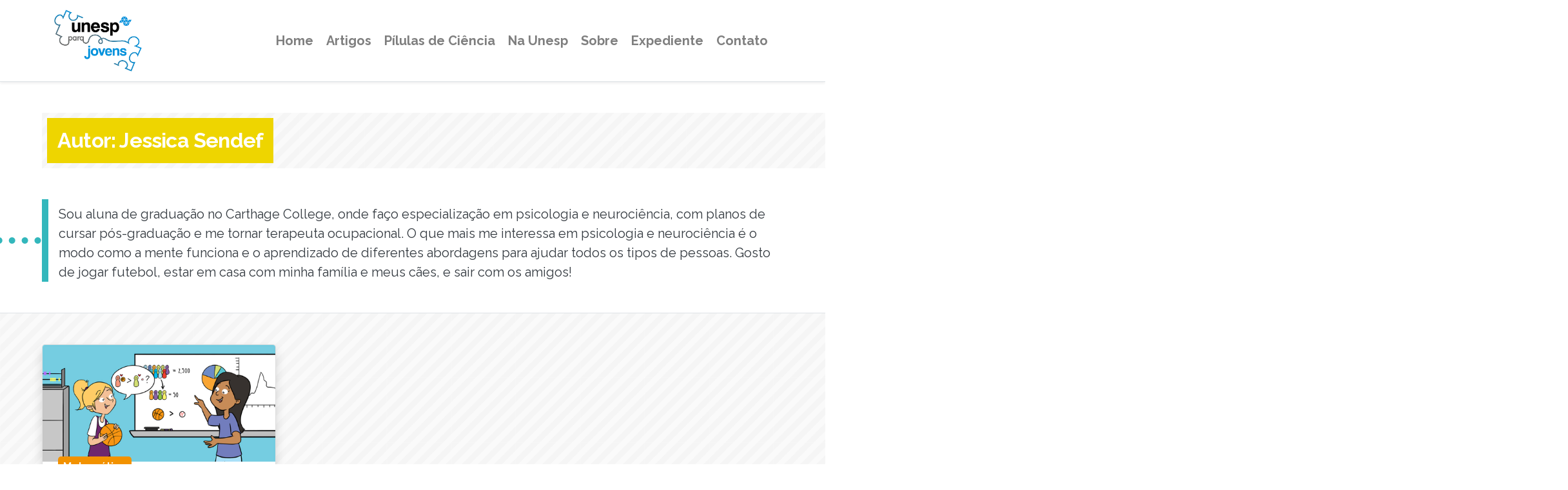

--- FILE ---
content_type: text/html; charset=UTF-8
request_url: https://parajovens.unesp.br/autoria/jessica-sendef/
body_size: 8079
content:
<!doctype html>
<html lang="pt-BR">

<head>
	<!-- Required meta tags -->
	<meta charset="UTF-8">
	<meta name="viewport" content="width=device-width, initial-scale=1, shrink-to-fit=no">
	<meta name="theme-color" content="#ffffff">

	<title>Unesp Para Jovens |   Autores originais  Jessica Sendef</title>

	<!-- Global site tag (gtag.js) - Google Analytics -->
	<script async src="https://www.googletagmanager.com/gtag/js?id=G-NMKLGVGNFW"></script>
	<script>
		window.dataLayer = window.dataLayer || [];

		function gtag() {
			dataLayer.push(arguments);
		}
		gtag('js', new Date());

		gtag('config', 'G-NMKLGVGNFW');
	</script>

	<!-- Manifest -->
	<link rel="manifest" href="https://parajovens.unesp.br/wp-content/themes/unesp-para-jovens-v1/app-manifest.json">

	<link rel="icon" type="image/png" sizes="32x32" href="https://parajovens.unesp.br/wp-content/themes/unesp-para-jovens-v1/images/icons/favicon-32x32.png">
	<link rel="icon" type="image/png" sizes="16x16" href="https://parajovens.unesp.br/wp-content/themes/unesp-para-jovens-v1/images/icons/favicon-16x16.png">

	<!-- Google Fonts -->
	<link rel="preconnect" href="https://fonts.googleapis.com">
	<link rel="preconnect" href="https://fonts.gstatic.com" crossorigin>
	<link href="https://fonts.googleapis.com/css2?family=Raleway:wght@400;700;900&display=swap" rel="stylesheet">

	<!-- Bootstrap CSS -->
	<!-- <link rel="stylesheet" href="https://cdnjs.cloudflare.com/ajax/libs/font-awesome/5.15.2/css/all.min.css" integrity="sha512-HK5fgLBL+xu6dm/Ii3z4xhlSUyZgTT9tuc/hSrtw6uzJOvgRr2a9jyxxT1ely+B+xFAmJKVSTbpM/CuL7qxO8w==" crossorigin="anonymous" /> -->
	<link rel="stylesheet" href="https://cdnjs.cloudflare.com/ajax/libs/font-awesome/6.5.2/css/all.min.css" integrity="sha512-SnH5WK+bZxgPHs44uWIX+LLJAJ9/2PkPKZ5QiAj6Ta86w+fsb2TkcmfRyVX3pBnMFcV7oQPJkl9QevSCWr3W6A==" crossorigin="anonymous" referrerpolicy="no-referrer" />
	<link rel="stylesheet" href="https://parajovens.unesp.br/wp-content/themes/unesp-para-jovens-v1/style.min.css">

	<meta name='robots' content='max-image-preview:large' />
	<style>img:is([sizes="auto" i], [sizes^="auto," i]) { contain-intrinsic-size: 3000px 1500px }</style>
	<link rel="alternate" type="application/rss+xml" title="Feed para Unesp Para Jovens &raquo; Jessica Sendef Autor" href="https://parajovens.unesp.br/autoria/jessica-sendef/feed/" />
<script type="text/javascript">
/* <![CDATA[ */
window._wpemojiSettings = {"baseUrl":"https:\/\/s.w.org\/images\/core\/emoji\/15.1.0\/72x72\/","ext":".png","svgUrl":"https:\/\/s.w.org\/images\/core\/emoji\/15.1.0\/svg\/","svgExt":".svg","source":{"concatemoji":"https:\/\/parajovens.unesp.br\/wp-includes\/js\/wp-emoji-release.min.js?ver=6.8.1"}};
/*! This file is auto-generated */
!function(i,n){var o,s,e;function c(e){try{var t={supportTests:e,timestamp:(new Date).valueOf()};sessionStorage.setItem(o,JSON.stringify(t))}catch(e){}}function p(e,t,n){e.clearRect(0,0,e.canvas.width,e.canvas.height),e.fillText(t,0,0);var t=new Uint32Array(e.getImageData(0,0,e.canvas.width,e.canvas.height).data),r=(e.clearRect(0,0,e.canvas.width,e.canvas.height),e.fillText(n,0,0),new Uint32Array(e.getImageData(0,0,e.canvas.width,e.canvas.height).data));return t.every(function(e,t){return e===r[t]})}function u(e,t,n){switch(t){case"flag":return n(e,"\ud83c\udff3\ufe0f\u200d\u26a7\ufe0f","\ud83c\udff3\ufe0f\u200b\u26a7\ufe0f")?!1:!n(e,"\ud83c\uddfa\ud83c\uddf3","\ud83c\uddfa\u200b\ud83c\uddf3")&&!n(e,"\ud83c\udff4\udb40\udc67\udb40\udc62\udb40\udc65\udb40\udc6e\udb40\udc67\udb40\udc7f","\ud83c\udff4\u200b\udb40\udc67\u200b\udb40\udc62\u200b\udb40\udc65\u200b\udb40\udc6e\u200b\udb40\udc67\u200b\udb40\udc7f");case"emoji":return!n(e,"\ud83d\udc26\u200d\ud83d\udd25","\ud83d\udc26\u200b\ud83d\udd25")}return!1}function f(e,t,n){var r="undefined"!=typeof WorkerGlobalScope&&self instanceof WorkerGlobalScope?new OffscreenCanvas(300,150):i.createElement("canvas"),a=r.getContext("2d",{willReadFrequently:!0}),o=(a.textBaseline="top",a.font="600 32px Arial",{});return e.forEach(function(e){o[e]=t(a,e,n)}),o}function t(e){var t=i.createElement("script");t.src=e,t.defer=!0,i.head.appendChild(t)}"undefined"!=typeof Promise&&(o="wpEmojiSettingsSupports",s=["flag","emoji"],n.supports={everything:!0,everythingExceptFlag:!0},e=new Promise(function(e){i.addEventListener("DOMContentLoaded",e,{once:!0})}),new Promise(function(t){var n=function(){try{var e=JSON.parse(sessionStorage.getItem(o));if("object"==typeof e&&"number"==typeof e.timestamp&&(new Date).valueOf()<e.timestamp+604800&&"object"==typeof e.supportTests)return e.supportTests}catch(e){}return null}();if(!n){if("undefined"!=typeof Worker&&"undefined"!=typeof OffscreenCanvas&&"undefined"!=typeof URL&&URL.createObjectURL&&"undefined"!=typeof Blob)try{var e="postMessage("+f.toString()+"("+[JSON.stringify(s),u.toString(),p.toString()].join(",")+"));",r=new Blob([e],{type:"text/javascript"}),a=new Worker(URL.createObjectURL(r),{name:"wpTestEmojiSupports"});return void(a.onmessage=function(e){c(n=e.data),a.terminate(),t(n)})}catch(e){}c(n=f(s,u,p))}t(n)}).then(function(e){for(var t in e)n.supports[t]=e[t],n.supports.everything=n.supports.everything&&n.supports[t],"flag"!==t&&(n.supports.everythingExceptFlag=n.supports.everythingExceptFlag&&n.supports[t]);n.supports.everythingExceptFlag=n.supports.everythingExceptFlag&&!n.supports.flag,n.DOMReady=!1,n.readyCallback=function(){n.DOMReady=!0}}).then(function(){return e}).then(function(){var e;n.supports.everything||(n.readyCallback(),(e=n.source||{}).concatemoji?t(e.concatemoji):e.wpemoji&&e.twemoji&&(t(e.twemoji),t(e.wpemoji)))}))}((window,document),window._wpemojiSettings);
/* ]]> */
</script>
<style id='wp-emoji-styles-inline-css' type='text/css'>

	img.wp-smiley, img.emoji {
		display: inline !important;
		border: none !important;
		box-shadow: none !important;
		height: 1em !important;
		width: 1em !important;
		margin: 0 0.07em !important;
		vertical-align: -0.1em !important;
		background: none !important;
		padding: 0 !important;
	}
</style>
<link rel='stylesheet' id='wp-block-library-css' href='https://parajovens.unesp.br/wp-includes/css/dist/block-library/style.min.css?ver=6.8.1' type='text/css' media='all' />
<style id='classic-theme-styles-inline-css' type='text/css'>
/*! This file is auto-generated */
.wp-block-button__link{color:#fff;background-color:#32373c;border-radius:9999px;box-shadow:none;text-decoration:none;padding:calc(.667em + 2px) calc(1.333em + 2px);font-size:1.125em}.wp-block-file__button{background:#32373c;color:#fff;text-decoration:none}
</style>
<style id='global-styles-inline-css' type='text/css'>
:root{--wp--preset--aspect-ratio--square: 1;--wp--preset--aspect-ratio--4-3: 4/3;--wp--preset--aspect-ratio--3-4: 3/4;--wp--preset--aspect-ratio--3-2: 3/2;--wp--preset--aspect-ratio--2-3: 2/3;--wp--preset--aspect-ratio--16-9: 16/9;--wp--preset--aspect-ratio--9-16: 9/16;--wp--preset--color--black: #000000;--wp--preset--color--cyan-bluish-gray: #abb8c3;--wp--preset--color--white: #ffffff;--wp--preset--color--pale-pink: #f78da7;--wp--preset--color--vivid-red: #cf2e2e;--wp--preset--color--luminous-vivid-orange: #ff6900;--wp--preset--color--luminous-vivid-amber: #fcb900;--wp--preset--color--light-green-cyan: #7bdcb5;--wp--preset--color--vivid-green-cyan: #00d084;--wp--preset--color--pale-cyan-blue: #8ed1fc;--wp--preset--color--vivid-cyan-blue: #0693e3;--wp--preset--color--vivid-purple: #9b51e0;--wp--preset--gradient--vivid-cyan-blue-to-vivid-purple: linear-gradient(135deg,rgba(6,147,227,1) 0%,rgb(155,81,224) 100%);--wp--preset--gradient--light-green-cyan-to-vivid-green-cyan: linear-gradient(135deg,rgb(122,220,180) 0%,rgb(0,208,130) 100%);--wp--preset--gradient--luminous-vivid-amber-to-luminous-vivid-orange: linear-gradient(135deg,rgba(252,185,0,1) 0%,rgba(255,105,0,1) 100%);--wp--preset--gradient--luminous-vivid-orange-to-vivid-red: linear-gradient(135deg,rgba(255,105,0,1) 0%,rgb(207,46,46) 100%);--wp--preset--gradient--very-light-gray-to-cyan-bluish-gray: linear-gradient(135deg,rgb(238,238,238) 0%,rgb(169,184,195) 100%);--wp--preset--gradient--cool-to-warm-spectrum: linear-gradient(135deg,rgb(74,234,220) 0%,rgb(151,120,209) 20%,rgb(207,42,186) 40%,rgb(238,44,130) 60%,rgb(251,105,98) 80%,rgb(254,248,76) 100%);--wp--preset--gradient--blush-light-purple: linear-gradient(135deg,rgb(255,206,236) 0%,rgb(152,150,240) 100%);--wp--preset--gradient--blush-bordeaux: linear-gradient(135deg,rgb(254,205,165) 0%,rgb(254,45,45) 50%,rgb(107,0,62) 100%);--wp--preset--gradient--luminous-dusk: linear-gradient(135deg,rgb(255,203,112) 0%,rgb(199,81,192) 50%,rgb(65,88,208) 100%);--wp--preset--gradient--pale-ocean: linear-gradient(135deg,rgb(255,245,203) 0%,rgb(182,227,212) 50%,rgb(51,167,181) 100%);--wp--preset--gradient--electric-grass: linear-gradient(135deg,rgb(202,248,128) 0%,rgb(113,206,126) 100%);--wp--preset--gradient--midnight: linear-gradient(135deg,rgb(2,3,129) 0%,rgb(40,116,252) 100%);--wp--preset--font-size--small: 13px;--wp--preset--font-size--medium: 20px;--wp--preset--font-size--large: 36px;--wp--preset--font-size--x-large: 42px;--wp--preset--spacing--20: 0.44rem;--wp--preset--spacing--30: 0.67rem;--wp--preset--spacing--40: 1rem;--wp--preset--spacing--50: 1.5rem;--wp--preset--spacing--60: 2.25rem;--wp--preset--spacing--70: 3.38rem;--wp--preset--spacing--80: 5.06rem;--wp--preset--shadow--natural: 6px 6px 9px rgba(0, 0, 0, 0.2);--wp--preset--shadow--deep: 12px 12px 50px rgba(0, 0, 0, 0.4);--wp--preset--shadow--sharp: 6px 6px 0px rgba(0, 0, 0, 0.2);--wp--preset--shadow--outlined: 6px 6px 0px -3px rgba(255, 255, 255, 1), 6px 6px rgba(0, 0, 0, 1);--wp--preset--shadow--crisp: 6px 6px 0px rgba(0, 0, 0, 1);}:where(.is-layout-flex){gap: 0.5em;}:where(.is-layout-grid){gap: 0.5em;}body .is-layout-flex{display: flex;}.is-layout-flex{flex-wrap: wrap;align-items: center;}.is-layout-flex > :is(*, div){margin: 0;}body .is-layout-grid{display: grid;}.is-layout-grid > :is(*, div){margin: 0;}:where(.wp-block-columns.is-layout-flex){gap: 2em;}:where(.wp-block-columns.is-layout-grid){gap: 2em;}:where(.wp-block-post-template.is-layout-flex){gap: 1.25em;}:where(.wp-block-post-template.is-layout-grid){gap: 1.25em;}.has-black-color{color: var(--wp--preset--color--black) !important;}.has-cyan-bluish-gray-color{color: var(--wp--preset--color--cyan-bluish-gray) !important;}.has-white-color{color: var(--wp--preset--color--white) !important;}.has-pale-pink-color{color: var(--wp--preset--color--pale-pink) !important;}.has-vivid-red-color{color: var(--wp--preset--color--vivid-red) !important;}.has-luminous-vivid-orange-color{color: var(--wp--preset--color--luminous-vivid-orange) !important;}.has-luminous-vivid-amber-color{color: var(--wp--preset--color--luminous-vivid-amber) !important;}.has-light-green-cyan-color{color: var(--wp--preset--color--light-green-cyan) !important;}.has-vivid-green-cyan-color{color: var(--wp--preset--color--vivid-green-cyan) !important;}.has-pale-cyan-blue-color{color: var(--wp--preset--color--pale-cyan-blue) !important;}.has-vivid-cyan-blue-color{color: var(--wp--preset--color--vivid-cyan-blue) !important;}.has-vivid-purple-color{color: var(--wp--preset--color--vivid-purple) !important;}.has-black-background-color{background-color: var(--wp--preset--color--black) !important;}.has-cyan-bluish-gray-background-color{background-color: var(--wp--preset--color--cyan-bluish-gray) !important;}.has-white-background-color{background-color: var(--wp--preset--color--white) !important;}.has-pale-pink-background-color{background-color: var(--wp--preset--color--pale-pink) !important;}.has-vivid-red-background-color{background-color: var(--wp--preset--color--vivid-red) !important;}.has-luminous-vivid-orange-background-color{background-color: var(--wp--preset--color--luminous-vivid-orange) !important;}.has-luminous-vivid-amber-background-color{background-color: var(--wp--preset--color--luminous-vivid-amber) !important;}.has-light-green-cyan-background-color{background-color: var(--wp--preset--color--light-green-cyan) !important;}.has-vivid-green-cyan-background-color{background-color: var(--wp--preset--color--vivid-green-cyan) !important;}.has-pale-cyan-blue-background-color{background-color: var(--wp--preset--color--pale-cyan-blue) !important;}.has-vivid-cyan-blue-background-color{background-color: var(--wp--preset--color--vivid-cyan-blue) !important;}.has-vivid-purple-background-color{background-color: var(--wp--preset--color--vivid-purple) !important;}.has-black-border-color{border-color: var(--wp--preset--color--black) !important;}.has-cyan-bluish-gray-border-color{border-color: var(--wp--preset--color--cyan-bluish-gray) !important;}.has-white-border-color{border-color: var(--wp--preset--color--white) !important;}.has-pale-pink-border-color{border-color: var(--wp--preset--color--pale-pink) !important;}.has-vivid-red-border-color{border-color: var(--wp--preset--color--vivid-red) !important;}.has-luminous-vivid-orange-border-color{border-color: var(--wp--preset--color--luminous-vivid-orange) !important;}.has-luminous-vivid-amber-border-color{border-color: var(--wp--preset--color--luminous-vivid-amber) !important;}.has-light-green-cyan-border-color{border-color: var(--wp--preset--color--light-green-cyan) !important;}.has-vivid-green-cyan-border-color{border-color: var(--wp--preset--color--vivid-green-cyan) !important;}.has-pale-cyan-blue-border-color{border-color: var(--wp--preset--color--pale-cyan-blue) !important;}.has-vivid-cyan-blue-border-color{border-color: var(--wp--preset--color--vivid-cyan-blue) !important;}.has-vivid-purple-border-color{border-color: var(--wp--preset--color--vivid-purple) !important;}.has-vivid-cyan-blue-to-vivid-purple-gradient-background{background: var(--wp--preset--gradient--vivid-cyan-blue-to-vivid-purple) !important;}.has-light-green-cyan-to-vivid-green-cyan-gradient-background{background: var(--wp--preset--gradient--light-green-cyan-to-vivid-green-cyan) !important;}.has-luminous-vivid-amber-to-luminous-vivid-orange-gradient-background{background: var(--wp--preset--gradient--luminous-vivid-amber-to-luminous-vivid-orange) !important;}.has-luminous-vivid-orange-to-vivid-red-gradient-background{background: var(--wp--preset--gradient--luminous-vivid-orange-to-vivid-red) !important;}.has-very-light-gray-to-cyan-bluish-gray-gradient-background{background: var(--wp--preset--gradient--very-light-gray-to-cyan-bluish-gray) !important;}.has-cool-to-warm-spectrum-gradient-background{background: var(--wp--preset--gradient--cool-to-warm-spectrum) !important;}.has-blush-light-purple-gradient-background{background: var(--wp--preset--gradient--blush-light-purple) !important;}.has-blush-bordeaux-gradient-background{background: var(--wp--preset--gradient--blush-bordeaux) !important;}.has-luminous-dusk-gradient-background{background: var(--wp--preset--gradient--luminous-dusk) !important;}.has-pale-ocean-gradient-background{background: var(--wp--preset--gradient--pale-ocean) !important;}.has-electric-grass-gradient-background{background: var(--wp--preset--gradient--electric-grass) !important;}.has-midnight-gradient-background{background: var(--wp--preset--gradient--midnight) !important;}.has-small-font-size{font-size: var(--wp--preset--font-size--small) !important;}.has-medium-font-size{font-size: var(--wp--preset--font-size--medium) !important;}.has-large-font-size{font-size: var(--wp--preset--font-size--large) !important;}.has-x-large-font-size{font-size: var(--wp--preset--font-size--x-large) !important;}
:where(.wp-block-post-template.is-layout-flex){gap: 1.25em;}:where(.wp-block-post-template.is-layout-grid){gap: 1.25em;}
:where(.wp-block-columns.is-layout-flex){gap: 2em;}:where(.wp-block-columns.is-layout-grid){gap: 2em;}
:root :where(.wp-block-pullquote){font-size: 1.5em;line-height: 1.6;}
</style>
<!-- OG: 2.9.0 -->
<meta property="og:description" content="Sou aluna de graduação no Carthage College, onde faço especialização em psicologia e neurociência, com planos de cursar pós-graduação e me tornar terapeuta ocupacional. O que mais me interessa em psicologia e neurociência é o modo como a mente funciona e o aprendizado de diferentes abordagens para ajudar todos os tipos de pessoas. Gosto de jogar futebol, estar em casa com minha família e meus cães, e sair com os amigos!
" /><meta property="og:type" content="website" /><meta property="og:locale" content="pt_BR" /><meta property="og:site_name" content="Unesp Para Jovens" /><meta property="og:url" content="https://parajovens.unesp.br/autoria/jessica-sendef/" /><meta property="og:title" content="Jessica Sendef &#8211; Unesp Para Jovens" /><meta property="twitter:partner" content="ogwp" /><!-- /OG -->
<link rel="https://api.w.org/" href="https://parajovens.unesp.br/wp-json/" /><link rel="alternate" title="JSON" type="application/json" href="https://parajovens.unesp.br/wp-json/wp/v2/autoria/196" /><link rel="EditURI" type="application/rsd+xml" title="RSD" href="https://parajovens.unesp.br/xmlrpc.php?rsd" />
<meta name="generator" content="WordPress 6.8.1" />

	<!-- Colorbox -->
	<link rel="stylesheet" href="https://parajovens.unesp.br/wp-content/themes/unesp-para-jovens-v1/js/colorbox-master/colorbox.css">

	<script type="text/javascript" src="https://cdnjs.cloudflare.com/ajax/libs/mathjax/2.7.7/MathJax.js?config=TeX-AMS-MML_HTMLorMML"></script>

	<!-- Apple icons -->
	<link rel="apple-touch-icon" href="https://parajovens.unesp.br/wp-content/themes/unesp-para-jovens-v1/images/icons/apple-icon-180.png">
	<meta name="apple-mobile-web-app-capable" content="yes">
	<link rel="apple-touch-startup-image" href="https://parajovens.unesp.br/wp-content/themes/unesp-para-jovens-v1/images/icons/apple-splash-2048-2732.jpg" media="(device-width: 1024px) and (device-height: 1366px) and (-webkit-device-pixel-ratio: 2) and (orientation: portrait)">
	<link rel="apple-touch-startup-image" href="https://parajovens.unesp.br/wp-content/themes/unesp-para-jovens-v1/images/icons/apple-splash-2732-2048.jpg" media="(device-width: 1024px) and (device-height: 1366px) and (-webkit-device-pixel-ratio: 2) and (orientation: landscape)">
	<link rel="apple-touch-startup-image" href="https://parajovens.unesp.br/wp-content/themes/unesp-para-jovens-v1/images/icons/apple-splash-1668-2388.jpg" media="(device-width: 834px) and (device-height: 1194px) and (-webkit-device-pixel-ratio: 2) and (orientation: portrait)">
	<link rel="apple-touch-startup-image" href="https://parajovens.unesp.br/wp-content/themes/unesp-para-jovens-v1/images/icons/apple-splash-2388-1668.jpg" media="(device-width: 834px) and (device-height: 1194px) and (-webkit-device-pixel-ratio: 2) and (orientation: landscape)">
	<link rel="apple-touch-startup-image" href="https://parajovens.unesp.br/wp-content/themes/unesp-para-jovens-v1/images/icons/apple-splash-1536-2048.jpg" media="(device-width: 768px) and (device-height: 1024px) and (-webkit-device-pixel-ratio: 2) and (orientation: portrait)">
	<link rel="apple-touch-startup-image" href="https://parajovens.unesp.br/wp-content/themes/unesp-para-jovens-v1/images/icons/apple-splash-2048-1536.jpg" media="(device-width: 768px) and (device-height: 1024px) and (-webkit-device-pixel-ratio: 2) and (orientation: landscape)">
	<link rel="apple-touch-startup-image" href="https://parajovens.unesp.br/wp-content/themes/unesp-para-jovens-v1/images/icons/apple-splash-1668-2224.jpg" media="(device-width: 834px) and (device-height: 1112px) and (-webkit-device-pixel-ratio: 2) and (orientation: portrait)">
	<link rel="apple-touch-startup-image" href="https://parajovens.unesp.br/wp-content/themes/unesp-para-jovens-v1/images/icons/apple-splash-2224-1668.jpg" media="(device-width: 834px) and (device-height: 1112px) and (-webkit-device-pixel-ratio: 2) and (orientation: landscape)">
	<link rel="apple-touch-startup-image" href="https://parajovens.unesp.br/wp-content/themes/unesp-para-jovens-v1/images/icons/apple-splash-1620-2160.jpg" media="(device-width: 810px) and (device-height: 1080px) and (-webkit-device-pixel-ratio: 2) and (orientation: portrait)">
	<link rel="apple-touch-startup-image" href="https://parajovens.unesp.br/wp-content/themes/unesp-para-jovens-v1/images/icons/apple-splash-2160-1620.jpg" media="(device-width: 810px) and (device-height: 1080px) and (-webkit-device-pixel-ratio: 2) and (orientation: landscape)">
	<link rel="apple-touch-startup-image" href="https://parajovens.unesp.br/wp-content/themes/unesp-para-jovens-v1/images/icons/apple-splash-1284-2778.jpg" media="(device-width: 428px) and (device-height: 926px) and (-webkit-device-pixel-ratio: 3) and (orientation: portrait)">
	<link rel="apple-touch-startup-image" href="https://parajovens.unesp.br/wp-content/themes/unesp-para-jovens-v1/images/icons/apple-splash-2778-1284.jpg" media="(device-width: 428px) and (device-height: 926px) and (-webkit-device-pixel-ratio: 3) and (orientation: landscape)">
	<link rel="apple-touch-startup-image" href="https://parajovens.unesp.br/wp-content/themes/unesp-para-jovens-v1/images/icons/apple-splash-1170-2532.jpg" media="(device-width: 390px) and (device-height: 844px) and (-webkit-device-pixel-ratio: 3) and (orientation: portrait)">
	<link rel="apple-touch-startup-image" href="https://parajovens.unesp.br/wp-content/themes/unesp-para-jovens-v1/images/icons/apple-splash-2532-1170.jpg" media="(device-width: 390px) and (device-height: 844px) and (-webkit-device-pixel-ratio: 3) and (orientation: landscape)">
	<link rel="apple-touch-startup-image" href="https://parajovens.unesp.br/wp-content/themes/unesp-para-jovens-v1/images/icons/apple-splash-1125-2436.jpg" media="(device-width: 375px) and (device-height: 812px) and (-webkit-device-pixel-ratio: 3) and (orientation: portrait)">
	<link rel="apple-touch-startup-image" href="https://parajovens.unesp.br/wp-content/themes/unesp-para-jovens-v1/images/icons/apple-splash-2436-1125.jpg" media="(device-width: 375px) and (device-height: 812px) and (-webkit-device-pixel-ratio: 3) and (orientation: landscape)">
	<link rel="apple-touch-startup-image" href="https://parajovens.unesp.br/wp-content/themes/unesp-para-jovens-v1/images/icons/apple-splash-1242-2688.jpg" media="(device-width: 414px) and (device-height: 896px) and (-webkit-device-pixel-ratio: 3) and (orientation: portrait)">
	<link rel="apple-touch-startup-image" href="https://parajovens.unesp.br/wp-content/themes/unesp-para-jovens-v1/images/icons/apple-splash-2688-1242.jpg" media="(device-width: 414px) and (device-height: 896px) and (-webkit-device-pixel-ratio: 3) and (orientation: landscape)">
	<link rel="apple-touch-startup-image" href="https://parajovens.unesp.br/wp-content/themes/unesp-para-jovens-v1/images/icons/apple-splash-828-1792.jpg" media="(device-width: 414px) and (device-height: 896px) and (-webkit-device-pixel-ratio: 2) and (orientation: portrait)">
	<link rel="apple-touch-startup-image" href="https://parajovens.unesp.br/wp-content/themes/unesp-para-jovens-v1/images/icons/apple-splash-1792-828.jpg" media="(device-width: 414px) and (device-height: 896px) and (-webkit-device-pixel-ratio: 2) and (orientation: landscape)">
	<link rel="apple-touch-startup-image" href="https://parajovens.unesp.br/wp-content/themes/unesp-para-jovens-v1/images/icons/apple-splash-1242-2208.jpg" media="(device-width: 414px) and (device-height: 736px) and (-webkit-device-pixel-ratio: 3) and (orientation: portrait)">
	<link rel="apple-touch-startup-image" href="https://parajovens.unesp.br/wp-content/themes/unesp-para-jovens-v1/images/icons/apple-splash-2208-1242.jpg" media="(device-width: 414px) and (device-height: 736px) and (-webkit-device-pixel-ratio: 3) and (orientation: landscape)">
	<link rel="apple-touch-startup-image" href="https://parajovens.unesp.br/wp-content/themes/unesp-para-jovens-v1/images/icons/apple-splash-750-1334.jpg" media="(device-width: 375px) and (device-height: 667px) and (-webkit-device-pixel-ratio: 2) and (orientation: portrait)">
	<link rel="apple-touch-startup-image" href="https://parajovens.unesp.br/wp-content/themes/unesp-para-jovens-v1/images/icons/apple-splash-1334-750.jpg" media="(device-width: 375px) and (device-height: 667px) and (-webkit-device-pixel-ratio: 2) and (orientation: landscape)">
	<link rel="apple-touch-startup-image" href="https://parajovens.unesp.br/wp-content/themes/unesp-para-jovens-v1/images/icons/apple-splash-640-1136.jpg" media="(device-width: 320px) and (device-height: 568px) and (-webkit-device-pixel-ratio: 2) and (orientation: portrait)">
	<link rel="apple-touch-startup-image" href="https://parajovens.unesp.br/wp-content/themes/unesp-para-jovens-v1/images/icons/apple-splash-1136-640.jpg" media="(device-width: 320px) and (device-height: 568px) and (-webkit-device-pixel-ratio: 2) and (orientation: landscape)">

</head>

<body class="archive tax-autoria term-jessica-sendef term-196 wp-theme-unesp-para-jovens-v1 upj-site">

	<!-- Google Tag Manager (noscript) -->
	<!-- <noscript><iframe src="https://www.googletagmanager.com/ns.html?id=G-NMKLGVGNFW" height="0" width="0" style="display:none;visibility:hidden"></iframe></noscript> -->
	<!-- End Google Tag Manager (noscript) -->

	
	<header id="main-header" class="shadow-sm border-bottom mb-lg-5 position-relative" style="z-index: 10;">

		<div class="container">
			<div class="row">
				<div class="col">

					<nav class="navbar navbar-expand-lg navbar-light px-0 px-lg-3">
						<a class="navbar-brand" href="https://parajovens.unesp.br">
							<img src="https://parajovens.unesp.br/wp-content/themes/unesp-para-jovens-v1/images/logo-blue.png" class="d-none d-lg-block" alt="Logotipo do Unesp Para Jovens" id="main-logo" style="height: 100px; width: auto;" />
							<h1 class="d-block d-lg-none text-dark font-16 m-0"><strong>Unesp Para Jovens</strong></h1>
						</a>

						<button class="navbar-toggler" type="button" data-toggle="collapse" data-target="#navbarSupportedContent" aria-controls="navbarSupportedContent" aria-expanded="false" aria-label="Toggle navigation">
							<span class="navbar-toggler-icon"></span>
						</button>

						<div class="collapse navbar-collapse" id="navbarSupportedContent">

							<div class="ml-auto">

								<div class="font-weight-bold">
									<ul id="menu-menu-principal" class="navbar-nav text-center text-lg-left menu-principal" itemscope itemtype="http://www.schema.org/SiteNavigationElement"><li  id="menu-item-57" class="menu-item menu-item-type-custom menu-item-object-custom menu-item-57 nav-item"><a itemprop="url" href="/" class="nav-link"><span itemprop="name">Home</span></a></li>
<li  id="menu-item-25" class="menu-item menu-item-type-post_type menu-item-object-page menu-item-25 nav-item"><a itemprop="url" href="https://parajovens.unesp.br/artigos/" class="nav-link"><span itemprop="name">Artigos</span></a></li>
<li  id="menu-item-1381" class="menu-item menu-item-type-post_type menu-item-object-page menu-item-1381 nav-item"><a itemprop="url" href="https://parajovens.unesp.br/pilulas-de-ciencia/" class="nav-link"><span itemprop="name">Pílulas de Ciência</span></a></li>
<li  id="menu-item-907" class="menu-item menu-item-type-post_type menu-item-object-page menu-item-907 nav-item"><a itemprop="url" href="https://parajovens.unesp.br/na-unesp/" class="nav-link"><span itemprop="name">Na Unesp</span></a></li>
<li  id="menu-item-22" class="menu-item menu-item-type-post_type menu-item-object-page menu-item-22 nav-item"><a itemprop="url" href="https://parajovens.unesp.br/sobre/" class="nav-link"><span itemprop="name">Sobre</span></a></li>
<li  id="menu-item-247" class="menu-item menu-item-type-post_type menu-item-object-page menu-item-247 nav-item"><a itemprop="url" href="https://parajovens.unesp.br/expediente/" class="nav-link"><span itemprop="name">Expediente</span></a></li>
<li  id="menu-item-21" class="menu-item menu-item-type-post_type menu-item-object-page menu-item-21 nav-item"><a itemprop="url" href="https://parajovens.unesp.br/esta-e-a-pagina-de-contato/" class="nav-link"><span itemprop="name">Contato</span></a></li>
</ul>								</div>

							</div>

						</div>
					</nav>

				</div>
			</div>
		</div>

	</header>

	<div id="main" class="pt-3 pt-lg-0">
	<div class="container">
		<div class="row">
			<div class="col-12 col-lg-12">
				<div class="bleed-right bg-stripped d-inline-block mb-5">
					<h2 class="bg-yellow text-white m-2 p-3"><strong>Autor: <span>Jessica Sendef</span></strong></h2>
				</div>
				<div class="bleed-dots bleed-dots-left bleed-dots-blue pl-3 pt-2 mb-5 d-block" style="border-left: 10px solid var(--primary);">
					<p>Sou aluna de graduação no Carthage College, onde faço especialização em psicologia e neurociência, com planos de cursar pós-graduação e me tornar terapeuta ocupacional. O que mais me interessa em psicologia e neurociência é o modo como a mente funciona e o aprendizado de diferentes abordagens para ajudar todos os tipos de pessoas. Gosto de jogar futebol, estar em casa com minha família e meus cães, e sair com os amigos!</p>
				</div>
			</div>
		</div>
	</div>


	<section id="listagem-posts" class="bg-stripped py-5 border-top border-bottom">
		<div class="container">
			<div class="row">
														<div class="col-12 col-lg-4 mb-4">
						<div class="card shadow h-100">

    
        <a href="https://parajovens.unesp.br/como-os-cientistas-usam-de-estatistica-amostras-e-probabilidade-para-responder-a-perguntas-formuladas-na-pesquisa/"><img class="card-img-top" src="https://parajovens.unesp.br/wp-content/uploads/2022/08/Como-os-cientistas-usam...para-responder-a-perguntas-de-pesquisa_capa-1024x512.jpg" alt="Ilustração de uma professora ensinando probabilidades para uma aluno"></a>
        <div class="card-body p-3 px-4 font-16">

            <div class="mt-n4">			<a href="https://parajovens.unesp.br/cateogoria/matematica/" class="badge badge-orange font-16 text-white p-2 mb-3" style="text-decoration: none;">Matemática</a>
	</div>
            <p><time>10 de agosto de 2022</time></p>

            <h4><a href="https://parajovens.unesp.br/como-os-cientistas-usam-de-estatistica-amostras-e-probabilidade-para-responder-a-perguntas-formuladas-na-pesquisa/"><strong>Como os cientistas usam de estatística, amostras e probabilidade para responder a perguntas formuladas na pesquisa</strong></a></h4>

        </div>
    
</div>
					</div>
							</div>
			<div class="row">
				<div class="col-12 col-lg-12">
									</div>
			</div>
		</div>
	</section>


	</div>

	<footer id="main-footer">

		<section class="widgets-footer">
			<div class="container">
				<div class="row mt-4">
					<div class="col-12 col-lg-4 widget-area">
											</div>
					<div class="col-12 col-lg-4 widget-area">
											</div>
					<div class="col-12 col-lg-4 widget-area">
											</div>
				</div>
			</div>
		</section>

		<div class="container text-muted" style="max-width: 1400px;">
			<div class="row py-4">
				<div class="col-12 d-none d-lg-block">
					<nav class="d-flex mb-5"><ul id="menu-menu-de-rodape" class="navbar-nav flex-row text-center menu-rodape mx-auto" itemscope itemtype="http://www.schema.org/SiteNavigationElement"><li  id="menu-item-140" class="menu-item menu-item-type-custom menu-item-object-custom menu-item-140 nav-item"><a itemprop="url" href="/" class="nav-link"><span itemprop="name">Home</span></a></li>
<li  id="menu-item-141" class="menu-item menu-item-type-post_type menu-item-object-page menu-item-141 nav-item"><a itemprop="url" href="https://parajovens.unesp.br/artigos/" class="nav-link"><span itemprop="name">Artigos</span></a></li>
<li  id="menu-item-143" class="menu-item menu-item-type-post_type menu-item-object-page menu-item-143 nav-item"><a itemprop="url" href="https://parajovens.unesp.br/sobre/" class="nav-link"><span itemprop="name">Sobre</span></a></li>
<li  id="menu-item-210" class="menu-item menu-item-type-post_type menu-item-object-page menu-item-210 nav-item"><a itemprop="url" href="https://parajovens.unesp.br/expediente/" class="nav-link"><span itemprop="name">Expediente</span></a></li>
<li  id="menu-item-142" class="menu-item menu-item-type-post_type menu-item-object-page menu-item-142 nav-item"><a itemprop="url" href="https://parajovens.unesp.br/esta-e-a-pagina-de-contato/" class="nav-link"><span itemprop="name">Contato</span></a></li>
</ul></nav>				</div>
				<div class="col-12 text-center">
					<div class="d-flex flex-column flex-md-row flex-wrap justify-content-center align-items-center mb-4">

						
						
						<a class="mx-3 mb-3" href="https://parajovens.unesp.br" title="Unesp Para Jovens"><img src="https://parajovens.unesp.br/wp-content/themes/unesp-para-jovens-v1/images/logo-blue.png" alt="Logotipo do Unesp para Jovens" style="height: 110px;"></a>

											</div>
					<p><a href="https://parajovens.unesp.br"><img src="https://parajovens.unesp.br/wp-content/themes/unesp-para-jovens-v1/images/color-boxes.png" alt="Caixas coloridas nas cores vermelho, azul, verde, amarelo, roxo e laranja"></a></p>
					<p>Responsável: <a href="https://www.unesp.br/aci" target="_blank" class="text-body">Assessoria de Comunicação e Imprensa da Unesp</a></p>
				</div>
			</div>
		</div>

		
	</footer>

	<!-- <script src="https://code.jquery.com/jquery-3.5.1.min.js" integrity="sha384-DfXdz2htPH0lsSSs5nCTpuj/zy4C+OGpamoFVy38MVBnE+IbbVYUew+OrCXaRkfj" crossorigin="anonymous"></script> -->
	<script src="https://code.jquery.com/jquery-3.6.0.min.js" integrity="sha256-/xUj+3OJU5yExlq6GSYGSHk7tPXikynS7ogEvDej/m4=" crossorigin="anonymous"></script>
	<script src="https://cdn.jsdelivr.net/npm/popper.js@1.16.1/dist/umd/popper.min.js" integrity="sha384-9/reFTGAW83EW2RDu2S0VKaIzap3H66lZH81PoYlFhbGU+6BZp6G7niu735Sk7lN" crossorigin="anonymous"></script>
	<script src="https://cdn.jsdelivr.net/npm/bootstrap@4.5.3/dist/js/bootstrap.min.js" integrity="sha384-w1Q4orYjBQndcko6MimVbzY0tgp4pWB4lZ7lr30WKz0vr/aWKhXdBNmNb5D92v7s" crossorigin="anonymous"></script>

	<script src="https://parajovens.unesp.br/wp-content/themes/unesp-para-jovens-v1/js/colorbox-master/jquery.colorbox-min.js"></script>
	<script src="https://parajovens.unesp.br/wp-content/themes/unesp-para-jovens-v1/js/colorbox-master/i18n/jquery.colorbox-pt-BR.js"></script>
	<script>
		$('a.galeria').colorbox({
			maxWidth: '95%',
			maxHeight: '90%',
		});
	</script>

	<script type="speculationrules">
{"prefetch":[{"source":"document","where":{"and":[{"href_matches":"\/*"},{"not":{"href_matches":["\/wp-*.php","\/wp-admin\/*","\/wp-content\/uploads\/*","\/wp-content\/*","\/wp-content\/plugins\/*","\/wp-content\/themes\/unesp-para-jovens-v1\/*","\/*\\?(.+)"]}},{"not":{"selector_matches":"a[rel~=\"nofollow\"]"}},{"not":{"selector_matches":".no-prefetch, .no-prefetch a"}}]},"eagerness":"conservative"}]}
</script>

	<script>
		if ('serviceWorker' in navigator) {
			navigator.serviceWorker.register('/service-worker.js');
		}
	</script>

	<script src="https://plugin.handtalk.me/web/latest/handtalk.min.js"></script>
	<script>
		var ht = new HT({
			token: "1ba0e2ad4e4a77523eed6bf728acc085",
			pageSpeech: true,
			avatar: "MAYA",
			maxTextSize: 1000
		});
	</script>

	</body>

	</html>